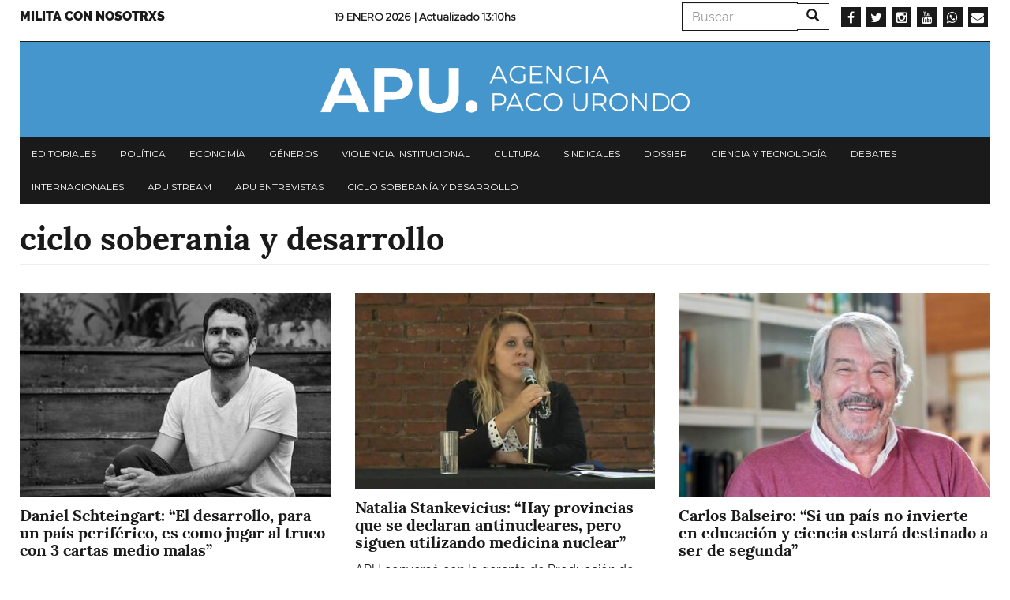

--- FILE ---
content_type: text/html; charset=UTF-8
request_url: https://www.agenciapacourondo.com.ar/etiquetas/ciclo-soberania-y-desarrollo
body_size: 7158
content:
<!DOCTYPE html>
<html  lang="es" dir="ltr" prefix="og: https://ogp.me/ns#">
  <head>
    <meta charset="utf-8" />
<script async src="https://www.googletagmanager.com/gtag/js?id=UA-17107256-1"></script>
<script>window.dataLayer = window.dataLayer || [];function gtag(){dataLayer.push(arguments)};gtag("js", new Date());gtag("config", "UA-17107256-1", {"groups":"default","anonymize_ip":true});</script>
<link rel="canonical" href="https://www.agenciapacourondo.com.ar/etiquetas/ciclo-soberania-y-desarrollo" />
<link rel="shortlink" href="www.agenciapacourondo.com.ar" />
<link rel="image_src" href="https://www.agenciapacourondo.com.ar//themes/custom/apu_theme/logo.png" />
<meta name="twitter:card" content="photo" />
<meta name="twitter:description" content="Sitio de la Agencia Paco Urondo" />
<meta name="twitter:site" content="@PACOURONDO" />
<meta name="twitter:title" content="ciclo soberania y desarrollo | Agencia Paco Urondo" />
<meta name="twitter:url" content="https://www.agenciapacourondo.com.ar/" />
<meta name="twitter:image" content="https://www.agenciapacourondo.com.ar//themes/custom/apu_theme/logo.png" />
<meta name="Generator" content="Drupal 8 (https://www.drupal.org)" />
<meta name="MobileOptimized" content="width" />
<meta name="HandheldFriendly" content="true" />
<meta name="viewport" content="width=device-width, initial-scale=1.0" />
<link rel="shortcut icon" href="/themes/custom/apu_theme/favicon.ico" type="image/vnd.microsoft.icon" />
<link rel="delete-form" href="/taxonomy/term/24316/delete" />
<link rel="edit-form" href="/taxonomy/term/24316/edit" />
<script>window.a2a_config=window.a2a_config||{};a2a_config.callbacks=[];a2a_config.overlays=[];a2a_config.templates={};</script>

    <title>ciclo soberania y desarrollo | Agencia Paco Urondo</title>
    <link rel="stylesheet" media="all" href="/sites/www.agenciapacourondo.com.ar/files/css/css_eQhm4kFp1YdgF_8-_yrvlq-6FLgjsf3vqXG8J5xt4G4.css" />
<link rel="stylesheet" media="all" href="//maxcdn.bootstrapcdn.com/font-awesome/4.6.0/css/font-awesome.min.css" />
<link rel="stylesheet" media="all" href="/sites/www.agenciapacourondo.com.ar/files/css/css_is2O4MFHVOFXS9u_5tnDk-ZYv71SViXZI1Nlxv99-RI.css" />
<link rel="stylesheet" media="all" href="/sites/www.agenciapacourondo.com.ar/files/css/css_3CNyauXR-0i-B4vtEtMCWaOHHDPkz3yIpt0sMKrGfpo.css" />

    
<!--[if lte IE 8]>
<script src="/sites/www.agenciapacourondo.com.ar/files/js/js_VtafjXmRvoUgAzqzYTA3Wrjkx9wcWhjP0G4ZnnqRamA.js"></script>
<![endif]-->

  </head>
  <body class="path-taxonomy has-glyphicons">
    <a href="#main-content" class="visually-hidden focusable skip-link">
      Pasar al contenido principal
    </a>
    
      <div class="dialog-off-canvas-main-canvas" data-off-canvas-main-canvas>
    <header class="container navbar-fixed-top jqactivo" id="header_nav" role="heading">
  
  <div class="row">
                <div class="hidden-sm hidden-xs">  <div class="region region-secundary-header">
    <nav role="navigation" aria-labelledby="block-menusecundario-menu" id="block-menusecundario">
            
  <h2 class="visually-hidden" id="block-menusecundario-menu">Menu secundario</h2>
  

        
      <ul class="menu menu--menu-secundario nav">
                      <li class="first last">
                                        <a href="https://www.agenciapacourondo.com.ar/sumate-al-periodismo-militante">Milita con nosotrxs</a>
              </li>
        </ul>
  

  </nav>
<section class="views-element-container block block-views block-views-blockarticulos-block-time-header clearfix" id="block-views-block-articulos-block-time-header">
  
    

      <div class="form-group"><div class="view view-articulos view-id-articulos view-display-id-block_time_header js-view-dom-id-9df34943d901420acd5433f501f4bc1700b68c2281acb72189ffea08fa1eaceb">
  
    
      
      <div class="view-content">
          <div class="views-row"><div class="date"><span><p>19 Enero 2026 </p></span></div><p class="views-field views-field-changed"><span class="views-label views-label-changed">| Actualizado </span><span class="field-content">13:10hs</span></p></div>

    </div>
  
          </div>
</div>

  </section>

<div class="search-block-form block block-search block-search-form-block" data-drupal-selector="search-block-form" id="block-formulariodebusqueda" role="search">
  
    
      <form action="/search/node" method="get" id="search-block-form" accept-charset="UTF-8">
  <div class="form-item js-form-item form-type-search js-form-type-search form-item-keys js-form-item-keys form-no-label form-group">
      <label for="edit-keys" class="control-label sr-only">Buscar</label>
  
  
  <div class="input-group"><input title="Escriba lo que quiere buscar." data-drupal-selector="edit-keys" class="form-search form-control" placeholder="Buscar" type="search" id="edit-keys" name="keys" value="" size="15" maxlength="128" data-toggle="tooltip" /><span class="input-group-btn"><button type="submit" value="Buscar" class="button js-form-submit form-submit btn-primary btn icon-only" name=""><span class="sr-only">Buscar</span><span class="icon glyphicon glyphicon-search" aria-hidden="true"></span></button></span></div>

  
  
  </div>
<div class="form-actions form-group js-form-wrapper form-wrapper" data-drupal-selector="edit-actions" id="edit-actions"></div>

</form>

  </div>
<section id="block-socialmedialinks" class="block-social-media-links block block-social-media-links-block clearfix">
  
    

      

<ul class="social-media-links--platforms platforms inline horizontal">
      <li>
      <a class="social-media-link-icon--facebook" href="https://www.facebook.com/agenciapacourondo/"  target="_blank" >
        <span class='fa fa-facebook fa-2x'></span>
      </a>

          </li>
      <li>
      <a class="social-media-link-icon--twitter" href="https://www.twitter.com/pacourondo?lang=es"  target="_blank" >
        <span class='fa fa-twitter fa-2x'></span>
      </a>

          </li>
      <li>
      <a class="social-media-link-icon--instagram" href="https://www.instagram.com/agenciapacourondo/"  target="_blank" >
        <span class='fa fa-instagram fa-2x'></span>
      </a>

          </li>
      <li>
      <a class="social-media-link-icon--youtube" href="https://www.youtube.com/user/agenciapacourondo"  target="_blank" >
        <span class='fa fa-youtube fa-2x'></span>
      </a>

          </li>
      <li>
      <a class="social-media-link-icon--whatsapp" href="https://api.whatsapp.com/send?phone=%2054%209%2011%203098-4965"  target="_blank" >
        <span class='fa fa-whatsapp fa-2x'></span>
      </a>

          </li>
      <li>
      <a class="social-media-link-icon--email" href="mailto:agenciapacourondo@gmail.com"  target="_blank" >
        <span class='fa fa-envelope fa-2x'></span>
      </a>

          </li>
  </ul>

  </section>


  </div>
</div>
    
                              <div class="region region-header">
    <section id="block-apu-theme-branding" class="block block-system block-system-branding-block clearfix">
  
    

        <a href="/" title="Inicio" rel="home">
      <img src="/themes/custom/apu_theme/logo.png" alt="Inicio" class="img-responsive" />
    </a>
      
</section>


  </div>

              
        <div class="navbar-header pull-left visible-xs-block">
            <button type="button" class="navbar-toggle" data-toggle="collapse" data-target="#navbar-collapse">
        <span class="sr-only">Toggle navigation</span>
        <span class="icon-bar"></span>
        <span class="icon-bar"></span>
        <span class="icon-bar"></span>
      </button>
    </div>
    
                      <div class="menu">
                        <div id="navbar-collapse" class="navbar-collapse collapse">
                <div class="region region-navigation-collapsible">
    <nav role="navigation" aria-labelledby="block-apu-theme-main-menu-menu" id="block-apu-theme-main-menu">
            <h2 class="sr-only" id="block-apu-theme-main-menu-menu">Navegación principal</h2>

      
      <ul class="menu menu--main nav navbar-nav">
                      <li class="first">
                                        <a href="/secciones/editorial" data-drupal-link-system-path="taxonomy/term/28">Editoriales</a>
              </li>
                      <li>
                                        <a href="/secciones/politica" data-drupal-link-system-path="taxonomy/term/39">Política</a>
              </li>
                      <li>
                                        <a href="/secciones/economia" data-drupal-link-system-path="taxonomy/term/22">Economía</a>
              </li>
                      <li>
                                        <a href="/secciones/generos" data-drupal-link-system-path="taxonomy/term/42">Géneros</a>
              </li>
                      <li>
                                        <a href="/secciones/violencia-institucional" data-drupal-link-system-path="taxonomy/term/36">Violencia institucional</a>
              </li>
                      <li>
                                        <a href="/secciones/cultura" data-drupal-link-system-path="taxonomy/term/25">Cultura</a>
              </li>
                      <li>
                                        <a href="/secciones/sindicales" data-drupal-link-system-path="taxonomy/term/21">Sindicales</a>
              </li>
                      <li>
                                        <a href="/secciones/dossier" data-drupal-link-system-path="taxonomy/term/5794">Dossier</a>
              </li>
                      <li>
                                        <a href="/secciones/ciencia-y-tecnologia" data-drupal-link-system-path="taxonomy/term/11799">Ciencia y tecnología</a>
              </li>
                      <li>
                                        <a href="/secciones/debates" data-drupal-link-system-path="taxonomy/term/6996">Debates</a>
              </li>
                      <li>
                                        <a href="/secciones/internacionales" data-drupal-link-system-path="taxonomy/term/31">Internacionales</a>
              </li>
                      <li>
                                        <a href="/etiquetas/apu-stream" data-drupal-link-system-path="taxonomy/term/23397">APU Stream</a>
              </li>
                      <li>
                                        <a href="/etiquetas/apu-en-vivo" data-drupal-link-system-path="taxonomy/term/22957">APU Entrevistas</a>
              </li>
                      <li class="last">
                                        <a href="https://www.agenciapacourondo.com.ar/etiquetas/ciclo-soberania-y-desarrollo">Ciclo Soberanía y desarrollo</a>
              </li>
        </ul>
  

  </nav>
<div class="search-block-form block block-search block-search-form-block" data-drupal-selector="search-block-form-2" id="block-formulariodebusqueda-2" role="search">
  
    
      <form action="/search/node" method="get" id="search-block-form--2" accept-charset="UTF-8">
  <div class="form-item js-form-item form-type-search js-form-type-search form-item-keys js-form-item-keys form-no-label form-group">
      <label for="edit-keys--2" class="control-label sr-only">Buscar</label>
  
  
  <div class="input-group"><input title="Escriba lo que quiere buscar." data-drupal-selector="edit-keys" class="form-search form-control" placeholder="Buscar" type="search" id="edit-keys--2" name="keys" value="" size="15" maxlength="128" data-toggle="tooltip" /><span class="input-group-btn"><button type="submit" value="Buscar" class="button js-form-submit form-submit btn-primary btn icon-only" name=""><span class="sr-only">Buscar</span><span class="icon glyphicon glyphicon-search" aria-hidden="true"></span></button></span></div>

  
  
  </div>
<div class="form-actions form-group js-form-wrapper form-wrapper" data-drupal-selector="edit-actions" id="edit-actions--2"></div>

</form>

  </div>
<nav role="navigation" aria-labelledby="block-menusecundario-2-menu" id="block-menusecundario-2">
            
  <h2 class="visually-hidden" id="block-menusecundario-2-menu">Menu secundario</h2>
  

        
      <ul class="menu menu--menu-secundario nav">
                      <li class="first last">
                                        <a href="https://www.agenciapacourondo.com.ar/sumate-al-periodismo-militante">Milita con nosotrxs</a>
              </li>
        </ul>
  

  </nav>
<section id="block-socialmedialinks-3" class="block-social-media-links block block-social-media-links-block clearfix">
  
    

      

<ul class="social-media-links--platforms platforms inline horizontal">
      <li>
      <a class="social-media-link-icon--facebook" href="https://www.facebook.com/agenciapacourondo/"  >
        <span class='fa fa-facebook fa-2x'></span>
      </a>

          </li>
      <li>
      <a class="social-media-link-icon--twitter" href="https://www.twitter.com/pacourondo?lang=es"  >
        <span class='fa fa-twitter fa-2x'></span>
      </a>

          </li>
      <li>
      <a class="social-media-link-icon--instagram" href="https://www.instagram.com/agenciapacourondo/"  >
        <span class='fa fa-instagram fa-2x'></span>
      </a>

          </li>
      <li>
      <a class="social-media-link-icon--youtube" href="https://www.youtube.com//user/agenciapacourondo"  >
        <span class='fa fa-youtube fa-2x'></span>
      </a>

          </li>
      <li>
      <a class="social-media-link-icon--whatsapp" href="https://api.whatsapp.com/send?phone=5491166838991"  >
        <span class='fa fa-whatsapp fa-2x'></span>
      </a>

          </li>
  </ul>

  </section>


  </div>

            </div>
        </div>
            </div>
</header>

  <div role="main" class="main-container container js-quickedit-main-content">
    <div class="row">
                  <section class="col-sm-12 no-gutters">

                
                
                          <a id="main-content"></a>
            <div class="region region-content">
        <h1 class="page-header">ciclo soberania y desarrollo</h1>

<div data-drupal-messages-fallback class="hidden"></div>
  <div class="views-element-container form-group"><div class="view view-taxonomy-term view-id-taxonomy_term view-display-id-page_1 js-view-dom-id-6e7fb03a436b2e340079be6c3bb4d0da8131d986728957aab316690fde44b1de">
  
    
      <div class="view-header">
      <div>
  
    
  
</div>

    </div>
      
      <div class="view-content">
          <div class="views-view-grid horizontal cols-3 clearfix">
            <div class="views-row clearfix row-1">
                  <div class="views-col col-1" style="width: 33.333333333333%;"><div class="views-field views-field-field-galeria"><div class="field-content"><a href="/economia/daniel-schteingart-el-desarrollo-para-un-pais-periferico-es-como-jugar-al-truco-con-3"><div>
  
  
  <div class="field field--name-field-media-image field--type-image field--label-visually_hidden">
    <div class="field--label sr-only">Imagen</div>
              <div class="field--item">  <img src="/sites/www.agenciapacourondo.com.ar/files/styles/secciones/public/Daniel-Schteingart-economia-argentina.jpg?itok=lMJG1diH" width="410" height="269" class="img-responsive" />


</div>
          </div>

</div>
</a></div></div><div class="views-field views-field-title"><h4 class="field-content">Daniel Schteingart: “El desarrollo, para un país periférico, es como jugar al truco con 3 cartas medio malas”</h4></div><div class="views-field views-field-field-bajada"><span class="field-content">El director de Planificación Productiva de Fundar y exintegrante del Ministerio de Economía conversó con AGENCIA PACO URONDO sobre la importancia de...</span></div></div>
                  <div class="views-col col-2" style="width: 33.333333333333%;"><div class="views-field views-field-field-galeria"><div class="field-content"><a href="/ciencia-y-tecnologia/natalia-stankevicius-hay-provincias-que-se-declaran-antinucleares-pero-siguen"><div>
  
  
  <div class="field field--name-field-media-image field--type-image field--label-visually_hidden">
    <div class="field--label sr-only">Imagen</div>
              <div class="field--item">  <img src="/sites/www.agenciapacourondo.com.ar/files/styles/secciones/public/2023-05/Natalia%20Stankevicius_0.jpg?itok=fdlae9pK" width="410" height="269" alt="Natalia Stankevicius" class="img-responsive" />


</div>
          </div>

</div>
</a></div></div><div class="views-field views-field-title"><h4 class="field-content">Natalia Stankevicius: “Hay provincias que se declaran antinucleares, pero siguen utilizando medicina nuclear”</h4></div><div class="views-field views-field-field-bajada"><span class="field-content">APU conversó con la gerenta de Producción de Radioisótopos, clave para diferentes aplicaciones, industriales y médicas. Ahora, Argentina trabajó en...</span></div></div>
                  <div class="views-col col-3" style="width: 33.333333333333%;"><div class="views-field views-field-field-galeria"><div class="field-content"><a href="/ciencia-y-tecnologia/carlos-balseiro-si-un-pais-no-invierte-en-educacion-y-ciencia-estara-destinado"><div>
  
  
  <div class="field field--name-field-media-image field--type-image field--label-visually_hidden">
    <div class="field--label sr-only">Imagen</div>
              <div class="field--item">  <img src="/sites/www.agenciapacourondo.com.ar/files/styles/secciones/public/2023-04/Carlos%20Balseiro.jpg?itok=AqXAr1Bp" width="410" height="269" alt="Carlos Balseiro" class="img-responsive" />


</div>
          </div>

</div>
</a></div></div><div class="views-field views-field-title"><h4 class="field-content">Carlos Balseiro: “Si un país no invierte en educación y ciencia estará destinado a ser de segunda”</h4></div><div class="views-field views-field-field-bajada"><span class="field-content">El físico teórico conversó con AGENCIA PACO URONDO sobre el lugar que ocupa el Instituto Balseiro en el desarrollo tecnológico argentino.</span></div></div>
              </div>
          <div class="views-row clearfix row-2">
                  <div class="views-col col-1" style="width: 33.333333333333%;"><div class="views-field views-field-field-galeria"><div class="field-content"><a href="/economia-y-aparato-productivo/alejandra-portatadino-tandanor-tenemos-muchas-posibilidades-de"><div>
  
  
  <div class="field field--name-field-media-image field--type-image field--label-visually_hidden">
    <div class="field--label sr-only">Imagen</div>
              <div class="field--item">  <img src="/sites/www.agenciapacourondo.com.ar/files/styles/secciones/public/2023-05/Ale%20Portatadino.jpg?itok=z4SSZ7Kw" width="410" height="269" alt="Alejandra Portatadino" class="img-responsive" />


</div>
          </div>

</div>
</a></div></div><div class="views-field views-field-title"><h4 class="field-content">Alejandra Portatadino (TANDANOR): &quot;Tenemos muchas posibilidades de desarrollo, pero se necesitan decisiones políticas&quot;</h4></div><div class="views-field views-field-field-bajada"><span class="field-content">La ingeniera mecánica de Tandanor conversó sobre la importancia de esta empresa estatal para la Soberanía Nacional.</span></div></div>
                  <div class="views-col col-2" style="width: 33.333333333333%;"><div class="views-field views-field-field-galeria"><div class="field-content"><a href="/ciencia-y-tecnologia/santiago-perez-ghiglia-invap-tener-tus-propios-satelites-te-permite-tomar"><div>
  
  
  <div class="field field--name-field-media-image field--type-image field--label-visually_hidden">
    <div class="field--label sr-only">Imagen</div>
              <div class="field--item">  <img src="/sites/www.agenciapacourondo.com.ar/files/styles/secciones/public/2023-04/Santiago%20P%C3%A9rez%20Ghiglia.jpg?itok=oGEdXkSp" width="410" height="269" alt="Santiago Pérez Ghiglia" class="img-responsive" />


</div>
          </div>

</div>
</a></div></div><div class="views-field views-field-title"><h4 class="field-content">Santiago Pérez Ghiglia (INVAP): “Tener tus propios satélites te permite tomar decisiones soberanas acerca de las comunicaciones”</h4></div><div class="views-field views-field-field-bajada"><span class="field-content">El IT manager de INVAP conversó con AGENCIA PACO URONDO sobre el desarrollo que ofrece la empresa y su importancia para la soberanía.</span></div></div>
                  <div class="views-col col-3" style="width: 33.333333333333%;"><div class="views-field views-field-field-galeria"><div class="field-content"><a href="/federalismo/francisco-duranona-la-concentracion-poblacional-que-hay-en-argentina-es-quizas-la-mas"><div>
  
  
  <div class="field field--name-field-media-image field--type-image field--label-visually_hidden">
    <div class="field--label sr-only">Imagen</div>
              <div class="field--item">  <img src="/sites/www.agenciapacourondo.com.ar/files/styles/secciones/public/2023-04/Francisco%20dura%C3%B1ona.jpg?itok=jgUl25Kw" width="410" height="269" alt="Francisco Durañona" class="img-responsive" />


</div>
          </div>

</div>
</a></div></div><div class="views-field views-field-title"><h4 class="field-content">Francisco Durañona: “La concentración poblacional que hay en Argentina es, quizás, la más grande del mundo”</h4></div><div class="views-field views-field-field-bajada"><span class="field-content">El fundador de Movimiento Arraigo se explayó sobre las posibilidades que dicho programa le puede aportar a la Soberanía Nacional.</span></div></div>
              </div>
          <div class="views-row clearfix row-3">
                  <div class="views-col col-1" style="width: 33.333333333333%;"><div class="views-field views-field-field-galeria"><div class="field-content"><a href="/ciencia-y-tecnologia/patricia-miranda-el-deber-del-investigador-no-es-publicar-un-paper-es-ver-si"><div>
  
  
  <div class="field field--name-field-media-image field--type-image field--label-visually_hidden">
    <div class="field--label sr-only">Imagen</div>
              <div class="field--item">  <img src="/sites/www.agenciapacourondo.com.ar/files/styles/secciones/public/2023-04/Patricia%20Miranda.jpg?itok=3N1qSmMa" width="410" height="269" alt="Patricia Miranda" class="img-responsive" />


</div>
          </div>

</div>
</a></div></div><div class="views-field views-field-title"><h4 class="field-content">Patricia Miranda: “El deber del investigador no es publicar un paper, es ver si eso puede terminar siendo algo productivo”</h4></div><div class="views-field views-field-field-bajada"><span class="field-content">La investigadora conversó con AGENCIA PACO URONDO sobre biotecnología y qué puede aportar este campo al desarrollo nacional. </span></div></div>
                  <div class="views-col col-2" style="width: 33.333333333333%;"><div class="views-field views-field-field-galeria"><div class="field-content"><a href="/ciencia-y-tecnologia/adriana-serquis-poseer-tecnologia-nuclear-significa-pertenecer-un-club-selecto"><div>
  
  
  <div class="field field--name-field-media-image field--type-image field--label-visually_hidden">
    <div class="field--label sr-only">Imagen</div>
              <div class="field--item">  <img src="/sites/www.agenciapacourondo.com.ar/files/styles/secciones/public/2023-04/1200px-Adriana_Serquis_%28mincyt%29.jpg?itok=b-OqTioD" width="410" height="269" alt="Adrianan Serquis" class="img-responsive" />


</div>
          </div>

</div>
</a></div></div><div class="views-field views-field-title"><h4 class="field-content">Adriana Serquis: &quot;Poseer tecnología nuclear significa pertenecer a un club selecto de países&quot;</h4></div><div class="views-field views-field-field-bajada"><span class="field-content">La presidenta de la Comisión Nacional de Energía Atómica conversó con APU sobre las posibilidades que habilita el desarrollo de la energía nuclear en...</span></div></div>
                  <div class="views-col col-3" style="width: 33.333333333333%;"><div class="views-field views-field-field-galeria"><div class="field-content"><a href="/debates/dvorkin-el-desarrollo-autonomo-de-tecnologia-te-da-la-posibilidad-de-ser-independiente"><div>
  
  
  <div class="field field--name-field-media-image field--type-image field--label-visually_hidden">
    <div class="field--label sr-only">Imagen</div>
              <div class="field--item">  <img src="/sites/www.agenciapacourondo.com.ar/files/styles/secciones/public/2023-04/eduardo_dvorkin.jpg?itok=iPzYlcBB" width="410" height="269" alt="Eduardo Dvorkin" class="img-responsive" />


</div>
          </div>

</div>
</a></div></div><div class="views-field views-field-title"><h4 class="field-content">Dvorkin: “El desarrollo autónomo de tecnología te da la posibilidad de ser independiente”</h4></div><div class="views-field views-field-field-bajada"><span class="field-content">El doctor en Ingeniería y gerente general de YPF Tecnología dialogó con AGENCIA PACO URONDO sobre los desafíos de la empresa y sus aportes al...</span></div></div>
              </div>
          <div class="views-row clearfix row-4">
                  <div class="views-col col-1" style="width: 33.333333333333%;"><div class="views-field views-field-field-galeria"><div class="field-content"><a href="/politica/guillermo-moreno-es-la-primera-vez-en-la-historia-del-peronismo-que-el-mundo-no-es"><div>
  
  
  <div class="field field--name-field-media-image field--type-image field--label-visually_hidden">
    <div class="field--label sr-only">Imagen</div>
              <div class="field--item">  <img src="/sites/www.agenciapacourondo.com.ar/files/styles/secciones/public/2023-04/220825_GuillermoMoreno_JuliOrtiz_0737~2.jpg?itok=YJvcRYPw" width="410" height="269" alt="Guillermo Moreno en la sede de Principios y Valores" class="img-responsive" />


</div>
          </div>

</div>
</a></div></div><div class="views-field views-field-title"><h4 class="field-content">Guillermo Moreno: “Es la primera vez en la historia del peronismo que el mundo no es antiperonista”</h4></div><div class="views-field views-field-field-bajada"><span class="field-content">El economista y exfuncionario peronista dialogó con AGENCIA PACO URONDO sobre la situación argentina y los cambios en la coyuntura internacional. </span></div></div>
              </div>
      </div>

    </div>
  
      
          </div>
</div>


  </div>

              </section>
    </div>
  </div>

      <footer class="footer container" role="contentinfo">
        <div class="region region-footer">
    <section id="block-socialmedialinks-2" class="block-social-media-links block block-social-media-links-block clearfix">
  
    

      

<ul class="social-media-links--platforms platforms inline horizontal">
      <li>
      <a class="social-media-link-icon--facebook" href="https://www.facebook.com/agenciapacourondo/"  target="_blank" >
        <span class='fa fa-facebook fa-2x'></span>
      </a>

          </li>
      <li>
      <a class="social-media-link-icon--instagram" href="https://www.instagram.com/agenciapacourondo/"  target="_blank" >
        <span class='fa fa-instagram fa-2x'></span>
      </a>

          </li>
      <li>
      <a class="social-media-link-icon--twitter" href="https://www.twitter.com/pacourondo"  target="_blank" >
        <span class='fa fa-twitter fa-2x'></span>
      </a>

          </li>
      <li>
      <a class="social-media-link-icon--youtube" href="https://www.youtube.com/user/agenciapacourondo"  target="_blank" >
        <span class='fa fa-youtube fa-2x'></span>
      </a>

          </li>
      <li>
      <a class="social-media-link-icon--whatsapp" href="https://api.whatsapp.com/send?phone=1130984965"  target="_blank" >
        <span class='fa fa-whatsapp fa-2x'></span>
      </a>

          </li>
  </ul>

  </section>

<section id="block-subcripbirse" class="block block-block-content block-block-content2ad651cc-8b9f-4fdc-9abd-22e29942241d clearfix">
  
    

      
            <div class="field field--name-field-link field--type-link field--label-hidden field--item"><a href="https://agenciapacourondo.mipago.coop/companies/1/request-recurring-payment">subscribirse</a></div>
      
  </section>

<section id="block-cierre" class="block block-block-content block-block-contentde42e2ac-3416-43f6-a640-2aaa21b418b9 clearfix">
  
    

      
            <div class="field field--name-body field--type-text-with-summary field--label-hidden field--item"><p class="text-align-center">Colectivo de Comunicación<br />
Paco Urondo</p>
</div>
      
  </section>

<section id="block-legales" class="block block-block-content block-block-content7b28f806-adbe-4ac8-b7f0-49c4097ef9f6 clearfix">
  
    

      
            <div class="field field--name-body field--type-text-with-summary field--label-hidden field--item"><p>Desarrollado por gcoop<br />
Cooperativa de Software Libre</p></div>
      
  </section>

<section class="mailchimp-signup-subscribe-form block block-mailchimp-signup block-mailchimp-signup-subscribe-blocksuscribirse clearfix" data-drupal-selector="mailchimp-signup-subscribe-block-suscribirse-form" id="block-mailchimpsubscriptionformsuscribirse">
  
      <h2 class="block-title">Suscribirse</h2>
    

      <form action="/etiquetas/ciclo-soberania-y-desarrollo" method="post" id="mailchimp-signup-subscribe-block-suscribirse-form" accept-charset="UTF-8">
  <div id="mailchimp-newsletter-417b62711b-mergefields" class="mailchimp-newsletter-mergefields"><div class="form-item js-form-item form-type-email js-form-type-email form-item-mergevars-email js-form-item-mergevars-email form-group">
      <label for="edit-mergevars-email" class="control-label js-form-required form-required">Dirección de correo electrónico</label>
  
  
  <input data-drupal-selector="edit-mergevars-email" class="form-email required form-control" type="email" id="edit-mergevars-email" name="mergevars[EMAIL]" value="" size="25" maxlength="254" required="required" aria-required="true" />

  
  
  </div>
</div><input autocomplete="off" data-drupal-selector="form-klm2tdd1cfegzcrcvjqnuwzgbeaeudkp7t4nqirmsle" type="hidden" name="form_build_id" value="form-KLM2TdD1CFEgZCrcvjQnuWZGBeaEUDkP7T4NqIRMslE" /><input data-drupal-selector="edit-mailchimp-signup-subscribe-block-suscribirse-form" type="hidden" name="form_id" value="mailchimp_signup_subscribe_block_suscribirse_form" /><div data-drupal-selector="edit-actions" class="form-actions form-group js-form-wrapper form-wrapper" id="edit-actions--3"><button data-drupal-selector="edit-submit" class="button js-form-submit form-submit btn-primary btn" type="submit" id="edit-submit--3" name="op" value="Enviar">Enviar</button></div>

</form>

  </section>


  </div>

    </footer>
  
  </div>

    
    <script type="application/json" data-drupal-selector="drupal-settings-json">{"path":{"baseUrl":"\/","scriptPath":null,"pathPrefix":"","currentPath":"taxonomy\/term\/24316","currentPathIsAdmin":false,"isFront":false,"currentLanguage":"es"},"pluralDelimiter":"\u0003","suppressDeprecationErrors":true,"google_analytics":{"account":"UA-17107256-1","trackOutbound":true,"trackMailto":true,"trackDownload":true,"trackDownloadExtensions":"7z|aac|arc|arj|asf|asx|avi|bin|csv|doc(x|m)?|dot(x|m)?|exe|flv|gif|gz|gzip|hqx|jar|jpe?g|js|mp(2|3|4|e?g)|mov(ie)?|msi|msp|pdf|phps|png|ppt(x|m)?|pot(x|m)?|pps(x|m)?|ppam|sld(x|m)?|thmx|qtm?|ra(m|r)?|sea|sit|tar|tgz|torrent|txt|wav|wma|wmv|wpd|xls(x|m|b)?|xlt(x|m)|xlam|xml|z|zip"},"bootstrap":{"forms_has_error_value_toggle":1,"modal_animation":1,"modal_backdrop":"true","modal_focus_input":1,"modal_keyboard":1,"modal_select_text":1,"modal_show":1,"modal_size":"","popover_enabled":1,"popover_animation":1,"popover_auto_close":1,"popover_container":"body","popover_content":"","popover_delay":"0","popover_html":0,"popover_placement":"right","popover_selector":"","popover_title":"","popover_trigger":"click","tooltip_enabled":1,"tooltip_animation":1,"tooltip_container":"body","tooltip_delay":"0","tooltip_html":0,"tooltip_placement":"auto left","tooltip_selector":"","tooltip_trigger":"hover"},"ajaxTrustedUrl":{"form_action_p_pvdeGsVG5zNF_XLGPTvYSKCf43t8qZYSwcfZl2uzM":true,"\/search\/node":true},"user":{"uid":0,"permissionsHash":"1e38202b879bd053b49818c530933906c09f342288ba6c33478ae060f8ebca0a"}}</script>
<script src="/sites/www.agenciapacourondo.com.ar/files/js/js_HW-KNvfcTy2fTB2xtET0HwvvmMhiBzq6hOX1VD4YM7k.js"></script>
<script src="//static.addtoany.com/menu/page.js" async></script>
<script src="/sites/www.agenciapacourondo.com.ar/files/js/js_2QCLjhwd3VX6bqDsmDayAPuACooEfdifn_YKLwypAPc.js"></script>

  </body>
</html>
